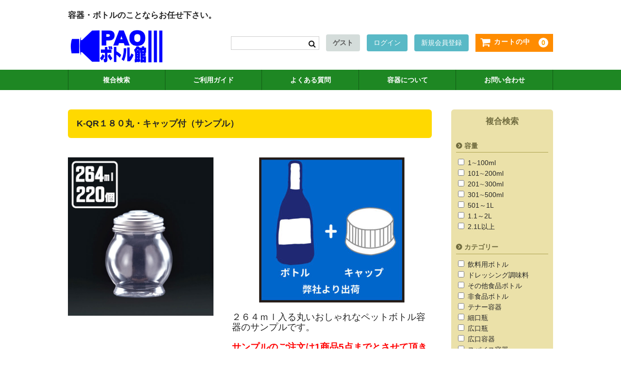

--- FILE ---
content_type: text/html; charset=UTF-8
request_url: https://paonet.jp/item/itemgenre/capacity/capa03/post-3393/
body_size: 18663
content:
<!DOCTYPE html>
<html lang="ja">

<head>
	<!-- Google Tag Manager -->
<script>(function(w,d,s,l,i){w[l]=w[l]||[];w[l].push({'gtm.start':
new Date().getTime(),event:'gtm.js'});var f=d.getElementsByTagName(s)[0],
j=d.createElement(s),dl=l!='dataLayer'?'&l='+l:'';j.async=true;j.src=
'https://www.googletagmanager.com/gtm.js?id='+i+dl;f.parentNode.insertBefore(j,f);
})(window,document,'script','dataLayer','GTM-NCFD4M23');</script>
<!-- End Google Tag Manager -->
	<meta charset="UTF-8" />
	<meta name="viewport" content="width=device-width, user-scalable=no">
	<meta name="format-detection" content="telephone=no"/>

	<script async src='https://www.googletagmanager.com/gtag/js?id=G-TK5KF9JLLJ'></script>
<script>
  window.dataLayer = window.dataLayer || [];
  function gtag(){dataLayer.push(arguments);}
  gtag('js', new Date());
  gtag('config', 'G-TK5KF9JLLJ');
</script>
<meta name='robots' content='index, follow, max-image-preview:large, max-snippet:-1, max-video-preview:-1' />

	<!-- This site is optimized with the Yoast SEO plugin v25.9 - https://yoast.com/wordpress/plugins/seo/ -->
	<title>K-QR１８０丸・キャップ付（サンプル） - PAOボトル館</title>
	<meta name="description" content="K-QR１８０丸・キャップ付（サンプル） - ２６４ｍｌ入る丸いおしゃれなペットボトル容器のサンプルです。 サンプルのご注文は1商品5点までとさせて頂きます。 - PAOボトル館" />
	<link rel="canonical" href="https://paonet.jp/item/itemgenre/capacity/capa03/post-3393/" />
	<meta property="og:locale" content="ja_JP" />
	<meta property="og:type" content="article" />
	<meta property="og:title" content="K-QR１８０丸・キャップ付（サンプル） - PAOボトル館" />
	<meta property="og:description" content="K-QR１８０丸・キャップ付（サンプル） - ２６４ｍｌ入る丸いおしゃれなペットボトル容器のサンプルです。 サンプルのご注文は1商品5点までとさせて頂きます。 - PAOボトル館" />
	<meta property="og:url" content="https://paonet.jp/item/itemgenre/capacity/capa03/post-3393/" />
	<meta property="og:site_name" content="PAOボトル館" />
	<meta property="article:publisher" content="https://www.facebook.com/paoworld21" />
	<meta property="article:published_time" content="2022-02-03T07:51:38+00:00" />
	<meta property="article:modified_time" content="2022-06-01T05:58:30+00:00" />
	<meta property="og:image" content="http://paonet.jp/wp_paonet/wp-content/uploads/2022/02/honey-300x300.jpg" />
	<meta name="author" content="パオワールド" />
	<meta name="twitter:card" content="summary_large_image" />
	<meta name="twitter:creator" content="@paoworld21" />
	<meta name="twitter:site" content="@paoworld21" />
	<meta name="twitter:label1" content="執筆者" />
	<meta name="twitter:data1" content="パオワールド" />
	<script type="application/ld+json" class="yoast-schema-graph">{"@context":"https://schema.org","@graph":[{"@type":"Article","@id":"https://paonet.jp/item/itemgenre/capacity/capa03/post-3393/#article","isPartOf":{"@id":"https://paonet.jp/item/itemgenre/capacity/capa03/post-3393/"},"author":{"name":"パオワールド","@id":"https://paonet.jp/#/schema/person/044bc845f5101473ae79078786d07b34"},"headline":"K-QR１８０丸・キャップ付（サンプル）","datePublished":"2022-02-03T07:51:38+00:00","dateModified":"2022-06-01T05:58:30+00:00","mainEntityOfPage":{"@id":"https://paonet.jp/item/itemgenre/capacity/capa03/post-3393/"},"wordCount":177,"publisher":{"@id":"https://paonet.jp/#organization"},"image":{"@id":"https://paonet.jp/item/itemgenre/capacity/capa03/post-3393/#primaryimage"},"thumbnailUrl":"http://paonet.jp/wp_paonet/wp-content/uploads/2022/02/honey-300x300.jpg","articleSection":["201∼300ml","￥101～200","サンプル"],"inLanguage":"ja"},{"@type":"WebPage","@id":"https://paonet.jp/item/itemgenre/capacity/capa03/post-3393/","url":"https://paonet.jp/item/itemgenre/capacity/capa03/post-3393/","name":"K-QR１８０丸・キャップ付（サンプル） - PAOボトル館","isPartOf":{"@id":"https://paonet.jp/#website"},"primaryImageOfPage":{"@id":"https://paonet.jp/item/itemgenre/capacity/capa03/post-3393/#primaryimage"},"image":{"@id":"https://paonet.jp/item/itemgenre/capacity/capa03/post-3393/#primaryimage"},"thumbnailUrl":"http://paonet.jp/wp_paonet/wp-content/uploads/2022/02/honey-300x300.jpg","datePublished":"2022-02-03T07:51:38+00:00","dateModified":"2022-06-01T05:58:30+00:00","description":"K-QR１８０丸・キャップ付（サンプル） - ２６４ｍｌ入る丸いおしゃれなペットボトル容器のサンプルです。 サンプルのご注文は1商品5点までとさせて頂きます。 - PAOボトル館","breadcrumb":{"@id":"https://paonet.jp/item/itemgenre/capacity/capa03/post-3393/#breadcrumb"},"inLanguage":"ja","potentialAction":[{"@type":"ReadAction","target":["https://paonet.jp/item/itemgenre/capacity/capa03/post-3393/"]}]},{"@type":"ImageObject","inLanguage":"ja","@id":"https://paonet.jp/item/itemgenre/capacity/capa03/post-3393/#primaryimage","url":"https://paonet.jp/wp_paonet/wp-content/uploads/2022/02/honey.jpg","contentUrl":"https://paonet.jp/wp_paonet/wp-content/uploads/2022/02/honey.jpg","width":644,"height":644},{"@type":"BreadcrumbList","@id":"https://paonet.jp/item/itemgenre/capacity/capa03/post-3393/#breadcrumb","itemListElement":[{"@type":"ListItem","position":1,"name":"ホーム","item":"https://paonet.jp/"},{"@type":"ListItem","position":2,"name":"K-QR１８０丸・キャップ付（サンプル）"}]},{"@type":"WebSite","@id":"https://paonet.jp/#website","url":"https://paonet.jp/","name":"PAOボトル館","description":"容器・ボトルのことならお任せ下さい。","publisher":{"@id":"https://paonet.jp/#organization"},"potentialAction":[{"@type":"SearchAction","target":{"@type":"EntryPoint","urlTemplate":"https://paonet.jp/?s={search_term_string}"},"query-input":{"@type":"PropertyValueSpecification","valueRequired":true,"valueName":"search_term_string"}}],"inLanguage":"ja"},{"@type":"Organization","@id":"https://paonet.jp/#organization","name":"PAOボトル館","url":"https://paonet.jp/","logo":{"@type":"ImageObject","inLanguage":"ja","@id":"https://paonet.jp/#/schema/logo/image/","url":"http://paonet.jp/wp_paonet/wp-content/uploads/2022/01/img-logo.png","contentUrl":"http://paonet.jp/wp_paonet/wp-content/uploads/2022/01/img-logo.png","width":600,"height":200,"caption":"PAOボトル館"},"image":{"@id":"https://paonet.jp/#/schema/logo/image/"},"sameAs":["https://www.facebook.com/paoworld21","https://x.com/paoworld21","https://www.instagram.com/paoworld_miyazaki/?hl=ja"]},{"@type":"Person","@id":"https://paonet.jp/#/schema/person/044bc845f5101473ae79078786d07b34","name":"パオワールド"}]}</script>
	<!-- / Yoast SEO plugin. -->


<link rel="alternate" title="oEmbed (JSON)" type="application/json+oembed" href="https://paonet.jp/wp-json/oembed/1.0/embed?url=https%3A%2F%2Fpaonet.jp%2Fitem%2Fitemgenre%2Fcapacity%2Fcapa03%2Fpost-3393%2F" />
<link rel="alternate" title="oEmbed (XML)" type="text/xml+oembed" href="https://paonet.jp/wp-json/oembed/1.0/embed?url=https%3A%2F%2Fpaonet.jp%2Fitem%2Fitemgenre%2Fcapacity%2Fcapa03%2Fpost-3393%2F&#038;format=xml" />
<style id='wp-img-auto-sizes-contain-inline-css' type='text/css'>
img:is([sizes=auto i],[sizes^="auto," i]){contain-intrinsic-size:3000px 1500px}
/*# sourceURL=wp-img-auto-sizes-contain-inline-css */
</style>
<link rel='stylesheet' id='wpcfs-form-css' href='https://paonet.jp/wp_paonet/wp-content/plugins/wp-custom-fields-search/templates/form.css?ver=6.9' type='text/css' media='all' />
<style id='wp-emoji-styles-inline-css' type='text/css'>

	img.wp-smiley, img.emoji {
		display: inline !important;
		border: none !important;
		box-shadow: none !important;
		height: 1em !important;
		width: 1em !important;
		margin: 0 0.07em !important;
		vertical-align: -0.1em !important;
		background: none !important;
		padding: 0 !important;
	}
/*# sourceURL=wp-emoji-styles-inline-css */
</style>
<link rel='stylesheet' id='wp-block-library-css' href='https://paonet.jp/wp_paonet/wp-includes/css/dist/block-library/style.min.css?ver=6.9' type='text/css' media='all' />
<style id='classic-theme-styles-inline-css' type='text/css'>
/*! This file is auto-generated */
.wp-block-button__link{color:#fff;background-color:#32373c;border-radius:9999px;box-shadow:none;text-decoration:none;padding:calc(.667em + 2px) calc(1.333em + 2px);font-size:1.125em}.wp-block-file__button{background:#32373c;color:#fff;text-decoration:none}
/*# sourceURL=/wp-includes/css/classic-themes.min.css */
</style>
<link rel='stylesheet' id='wcex-favorite-style-css' href='https://paonet.jp/wp_paonet/wp-content/themes/welcart_basic/assets/css/favorite.css?ver=1.0.4.2404011' type='text/css' media='all' />
<link rel='stylesheet' id='parent-style-css' href='https://paonet.jp/wp_paonet/wp-content/themes/welcart_basic/style.css?ver=6.9' type='text/css' media='all' />
<link rel='stylesheet' id='usces_default_css-css' href='https://paonet.jp/wp_paonet/wp-content/plugins/usc-e-shop/css/usces_default.css?ver=2.11.26.2512161' type='text/css' media='all' />
<link rel='stylesheet' id='parent-cart-css' href='https://paonet.jp/wp_paonet/wp-content/themes/welcart_basic/usces_cart.css?ver=6.9' type='text/css' media='all' />
<link rel='stylesheet' id='wc-basic-style-css' href='https://paonet.jp/wp_paonet/wp-content/themes/welcart_basic-child/style.css?ver=1.7.7' type='text/css' media='all' />
<link rel='stylesheet' id='font-awesome-css' href='https://paonet.jp/wp_paonet/wp-content/themes/welcart_basic/font-awesome/font-awesome.min.css?ver=1.0' type='text/css' media='all' />
<link rel='stylesheet' id='luminous-basic-css-css' href='https://paonet.jp/wp_paonet/wp-content/themes/welcart_basic/css/luminous-basic.css?ver=1.0' type='text/css' media='all' />
<link rel='stylesheet' id='dashicons-css' href='https://paonet.jp/wp_paonet/wp-includes/css/dashicons.min.css?ver=6.9' type='text/css' media='all' />
<link rel='stylesheet' id='theme_cart_css-css' href='https://paonet.jp/wp_paonet/wp-content/themes/welcart_basic-child/usces_cart.css?ver=2.11.26.2512161' type='text/css' media='all' />
<script type="text/javascript" src="https://paonet.jp/wp_paonet/wp-includes/js/jquery/jquery.min.js?ver=3.7.1" id="jquery-core-js"></script>
<script type="text/javascript" src="https://paonet.jp/wp_paonet/wp-includes/js/jquery/jquery-migrate.min.js?ver=3.4.1" id="jquery-migrate-js"></script>
<script type="text/javascript" src="https://paonet.jp/wp_paonet/wp-content/themes/welcart_basic/js/front-customized.js?ver=1.0" id="wc-basic-js-js"></script>
<link rel="https://api.w.org/" href="https://paonet.jp/wp-json/" /><link rel="alternate" title="JSON" type="application/json" href="https://paonet.jp/wp-json/wp/v2/posts/3393" /><link rel="EditURI" type="application/rsd+xml" title="RSD" href="https://paonet.jp/wp_paonet/xmlrpc.php?rsd" />
<meta name="generator" content="WordPress 6.9" />
<link rel='shortlink' href='https://paonet.jp/?p=3393' />

<meta property="og:title" content="K-QR１８０丸・キャップ付（サンプル）">
<meta property="og:type" content="product">
<meta property="og:description" content="K-QR１８０丸・キャップ付（サンプル）">
<meta property="og:url" content="https://paonet.jp/item/itemgenre/capacity/capa03/post-3393/">
<meta property="og:image" content="https://paonet.jp/wp_paonet/wp-content/uploads/2022/02/s-kqr180-150x150.jpg">
<meta property="og:site_name" content="PAOボトル館">		<style type="text/css" id="wp-custom-css">
			.px {
  font-size: 20px
}
.em {
  font-size: 1.5em
}
.category-news img {
	margin: 0 0 15px 0;
	}

.category-news{
	font-size:1.3em;
}
.category-news h2{
  margin-top: 2em;
	font-size:1.2em;
	border-bottom: 3px dotted #FBB161;
}
.category-news h3{
  margin-top: 2em;
  border-left: 5px solid #FBB161;
	font-size:1.1em;
}
@media screen and (min-width: 38.75em) { #content .category-news .entry-title {
        margin-bottom: 2.222224em;
        font-size: 1.3em;

    }
}		</style>
		<!-- Google tag (gtag.js) -->
<script async src="https://www.googletagmanager.com/gtag/js?id=G-JDHMG48RD8"></script>
<script>
  window.dataLayer = window.dataLayer || [];
  function gtag(){dataLayer.push(arguments);}
  gtag('js', new Date());

  gtag('config', 'G-JDHMG48RD8');
</script>
	</head>

<body class="wp-singular post-template-default single single-post postid-3393 single-format-standard wp-theme-welcart_basic wp-child-theme-welcart_basic-child metaslider-plugin">
	
			<!-- WCEX_Google_Analytics_4 plugins -->
		<script>
			window.dataLayer = window.dataLayer || [];
			dataLayer.push({"event":"view_item","page":"\/wc_view_item","ecommerce":{"currency":"JPY","items":[{"item_id":"s-kqr180","item_name":"K-QR\uff11\uff18\uff10\u4e38\u30fb\u30ad\u30e3\u30c3\u30d7\u4ed8\uff08\u30b5\u30f3\u30d7\u30eb\uff09 s-kqr180  \u30b5\u30f3\u30d7\u30eb\u8cfc\u5165","currency":"JPY","discount":0,"item_category":"201\u223c300ml","item_variant":"\u30b5\u30f3\u30d7\u30eb\u8cfc\u5165","price":118}],"value":118}})
		</script>
			
	<header id="masthead" class="site-header" role="banner">
		
		<div class="inner cf">

			<p class="site-description">容器・ボトルのことならお任せ下さい。</p>
						<div class="site-title"><a href="https://paonet.jp/" title="PAOボトル館" rel="home"><img src="https://paonet.jp/wp_paonet/wp-content/themes/welcart_basic-child/images/common/img-logo.png"></a></div>

						
			<div class="snav cf">

				<div class="search-box">
					<i class="fa fa-search"></i>
					<form role="search" method="get" action="https://paonet.jp/" >
		<div class="s-box">
			<input type="text" value="" name="s" id="head-s-text" class="search-text" />
			<input type="submit" id="head-s-submit" class="searchsubmit" value="&#xf002;" />
		</div>
	</form>				
				</div>

								<div class="membership">
					<i class="fa fa-user"></i>
					<ul class="cf">
																			<li>ゲスト</li>
							<li><a href="https://paonet.jp/usces-member/?usces_page=login" class="usces_login_a">ログイン</a></li>
							<li><a href="https://paonet.jp/usces-member/?usces_page=newmember">新規会員登録</a></li>
																	</ul>
				</div>
				
				<div class="incart-btn">
					<a href="https://paonet.jp/usces-cart/"><i class="fa fa-shopping-cart"><span>カートの中</span></i><span class="total-quant">0</span></a>
				</div>
			</div><!-- .snav -->

						
		</div><!-- .inner -->

				
		<nav id="site-navigation" class="main-navigation" role="navigation">
			<label for="panel"><span></span></label>
			<input type="checkbox" id="panel" class="on-off" />
			<div class="nav-menu-open"><ul id="menu-%e3%82%b0%e3%83%ad%e3%83%bc%e3%83%90%e3%83%ab%e3%83%a1%e3%83%8b%e3%83%a5%e3%83%bc" class="header-nav-container cf"><li id="menu-item-786" class="menu-item menu-item-type-post_type menu-item-object-page menu-item-786"><a href="https://paonet.jp/compound-search/">複合検索</a></li>
<li id="menu-item-787" class="menu-item menu-item-type-post_type menu-item-object-page menu-item-787"><a href="https://paonet.jp/guide/">ご利用ガイド</a></li>
<li id="menu-item-788" class="menu-item menu-item-type-post_type menu-item-object-page menu-item-788"><a href="https://paonet.jp/faq/">よくある質問</a></li>
<li id="menu-item-1635" class="menu-item menu-item-type-post_type menu-item-object-page menu-item-1635"><a href="https://paonet.jp/bottle/">容器について</a></li>
<li id="menu-item-790" class="menu-item menu-item-type-post_type menu-item-object-page menu-item-790"><a href="https://paonet.jp/inquiry/">お問い合わせ</a></li>
</ul></div>		</nav><!-- #site-navigation -->
		
		
	</header><!-- #masthead -->

		
		
	<div id="main" class="wrapper two-column right-set">
<div id="primary" class="site-content">
	<div id="content" role="main">

	
		<article class="post-3393 post type-post status-publish format-standard category-capa03 category-price03 category-cate16" id="post-3393">

			<header class="item-header">
				<h1 class="item_page_title">K-QR１８０丸・キャップ付（サンプル）</h1>
			</header><!-- .item-header -->

			<div class="storycontent">

				
				<div id="itempage">

					<div id="img-box">
						<div class="itemimg">
							<a href="https://paonet.jp/wp_paonet/wp-content/uploads/2022/02/s-kqr180.jpg" >
								<img width="307" height="335" src="https://paonet.jp/wp_paonet/wp-content/uploads/2022/02/s-kqr180.jpg" class="attachment-335x335 size-335x335" alt="s-kqr180" decoding="async" fetchpriority="high" srcset="https://paonet.jp/wp_paonet/wp-content/uploads/2022/02/s-kqr180.jpg 650w, https://paonet.jp/wp_paonet/wp-content/uploads/2022/02/s-kqr180-275x300.jpg 275w" sizes="(max-width: 307px) 100vw, 307px" />							</a>
													</div>
											</div><!-- #img-box -->


					<div class="detail-box">
						<h2 class="item-name">K-QR１８０丸・キャップ付（サンプル）</h2>
						<div class="itemcode">(s-kqr180)</div>
												<div class="item-description">
							<p><span style="font-size: 14pt;"><img decoding="async" class="aligncenter size-medium wp-image-3305" src="http://paonet.jp/wp_paonet/wp-content/uploads/2022/02/honey-300x300.jpg" alt="" width="300" height="300" srcset="https://paonet.jp/wp_paonet/wp-content/uploads/2022/02/honey-300x300.jpg 300w, https://paonet.jp/wp_paonet/wp-content/uploads/2022/02/honey-150x150.jpg 150w, https://paonet.jp/wp_paonet/wp-content/uploads/2022/02/honey.jpg 644w" sizes="(max-width: 300px) 100vw, 300px" /></span></p>
<p><span style="font-size: 14pt;">２６４ｍｌ入る丸いおしゃれなペットボトル容器のサンプルです。</span></p>
<p><span style="font-size: 14pt;"><strong><span style="color: #ff0000;">サンプルのご注文は1商品5点までとさせて頂きます。</span></strong></span></p>
<p><span style="font-size: 14pt;">雑貨や小物、個包装のおかしにぴったり！ペットボトル製なので割れにくく丈夫です。</span></p>
<p><span style="font-size: 14pt;">※液体は入れないで下さい。キャップ部分から漏れます。</span></p>
<p><span style="font-size: 14pt;">サイズ：７５Ф×H８９ｍｍ</span><br />
<span style="font-size: 14pt;">容量：２６４ｍｌ</span><br />
<span style="font-size: 14pt;">ケース入数：２２０個</span><br />
<span style="font-size: 14pt;">材質：本体（PET）　フタ（鉄）</span></p>
<div id="block-10" class="widget-wrapper widget_block"><p><div class="extra-item">
	<ul>
	<li><figure class="size-full"><a href="https://paonet.jp/bottle"><img decoding="async" loading="lazy" width="60" height="60" src="https://paonet.jp/wp_paonet/wp-content/themes/welcart_basic-child/images/item/bnr_bottle.png" alt=""><span>容器について</span></a></figure></li>
	<li><figure class="size-full"><a href="https://paonet.jp/bulk"><img decoding="async" loading="lazy" width="60" height="60" src="https://paonet.jp/wp_paonet/wp-content/themes/welcart_basic-child/images/item/bnr_oem.png" alt=""><span>OEM</span></a></figure></li>
	<li><figure class="size-full"><a href="https://paonet.jp/bulk"><img decoding="async" loading="lazy" width="60" height="60" src="https://paonet.jp/wp_paonet/wp-content/themes/welcart_basic-child/images/item/bnr_bulk.png" alt=""><span>大口注文</span></a></figure></li>
	</ul>
	</div></p>
</div>						</div>

											</div><!-- .detail-box -->


					<div class="item-info">
						
						<form action="https://paonet.jp/usces-cart/" method="post">

															<div class="skuform">
									
									
									
									
									<div class="field">
										<div class="zaikostatus">在庫状態 : 在庫有り</div>

										
										<div class="field_price">
																						¥118<em class="tax">（税込）</em>										</div>
																			</div>

																			<div class="c-box">
											<span class="quantity">数量<input name="quant[3393][%E3%82%B5%E3%83%B3%E3%83%97%E3%83%AB%E8%B3%BC%E5%85%A5]" type="text" id="quant[3393][%E3%82%B5%E3%83%B3%E3%83%97%E3%83%AB%E8%B3%BC%E5%85%A5]" class="skuquantity" value="1" onKeyDown="if (event.keyCode == 13) {return false;}" /></span><span class="unit"></span>
											<span class="cart-button"><input name="zaikonum[3393][%E3%82%B5%E3%83%B3%E3%83%97%E3%83%AB%E8%B3%BC%E5%85%A5]" type="hidden" id="zaikonum[3393][%E3%82%B5%E3%83%B3%E3%83%97%E3%83%AB%E8%B3%BC%E5%85%A5]" value="" />
<input name="zaiko[3393][%E3%82%B5%E3%83%B3%E3%83%97%E3%83%AB%E8%B3%BC%E5%85%A5]" type="hidden" id="zaiko[3393][%E3%82%B5%E3%83%B3%E3%83%97%E3%83%AB%E8%B3%BC%E5%85%A5]" value="0" />
<input name="gptekiyo[3393][%E3%82%B5%E3%83%B3%E3%83%97%E3%83%AB%E8%B3%BC%E5%85%A5]" type="hidden" id="gptekiyo[3393][%E3%82%B5%E3%83%B3%E3%83%97%E3%83%AB%E8%B3%BC%E5%85%A5]" value="0" />
<input name="skuPrice[3393][%E3%82%B5%E3%83%B3%E3%83%97%E3%83%AB%E8%B3%BC%E5%85%A5]" type="hidden" id="skuPrice[3393][%E3%82%B5%E3%83%B3%E3%83%97%E3%83%AB%E8%B3%BC%E5%85%A5]" value="118" />
<input name="inCart[3393][%E3%82%B5%E3%83%B3%E3%83%97%E3%83%AB%E8%B3%BC%E5%85%A5]" type="submit" id="inCart[3393][%E3%82%B5%E3%83%B3%E3%83%97%E3%83%AB%E8%B3%BC%E5%85%A5]" class="skubutton" value="&#xf07a;&nbsp;&nbsp;カートへ入れる" onclick="return uscesCart.intoCart( '3393','%E3%82%B5%E3%83%B3%E3%83%97%E3%83%AB%E8%B3%BC%E5%85%A5' )" /><input name="usces_referer" type="hidden" value="/item/itemgenre/capacity/capa03/post-3393/" />
</span>
										</div>
																		<div class="error_message"></div>
								</div><!-- .skuform -->
							
													</form>
						<div class="favorite-button"><input type="button" class="add-favorite not-login" id="add-favorite-3393" data-post_id="3393" value="お気に入りに追加"></div>					</div><!-- .item-info -->


					

				</div><!-- #itemspage -->
			</div><!-- .storycontent -->
		</article>

	
	</div><!-- #content -->
</div><!-- #primary -->


<aside id="secondary" class="widget-area" role="complementary">

	<section id="block-14" class="widget widget_block">
<h2 class="wp-block-heading" id="複合検索">複合検索</h2>
</section><section id="block-15" class="widget widget_block"><p><div class='wpcfs-search-preset wpcfs-search-preset-1'>
<div class='wpcfs-preset'><form method='get' action='https://paonet.jp' class='wpcfs-search-form' id='preset-1/1'>
	<div class='wpcfs-input-wrapper wpcfs-input-input f1  checkboxes'>
            <label for="preset-1/1/f1" class='wpcfs-label'>
                容量            </label>
            <div class='wpcfs-input'>
    	    	
<ul class='wpcfs-checkboxes'>
<li><input type='checkbox' name="f1[]" value="1∼100ml"  id="f1-1"/><label for="f1-1">
		1∼100ml	</label></li>
<li><input type='checkbox' name="f1[]" value="101∼200ml"  id="f1-2"/><label for="f1-2">
		101∼200ml	</label></li>
<li><input type='checkbox' name="f1[]" value="201∼300ml"  id="f1-3"/><label for="f1-3">
		201∼300ml	</label></li>
<li><input type='checkbox' name="f1[]" value="301∼500ml"  id="f1-4"/><label for="f1-4">
		301∼500ml	</label></li>
<li><input type='checkbox' name="f1[]" value="501～1L"  id="f1-5"/><label for="f1-5">
		501～1L	</label></li>
<li><input type='checkbox' name="f1[]" value="1.1～2L"  id="f1-6"/><label for="f1-6">
		1.1～2L	</label></li>
<li><input type='checkbox' name="f1[]" value="2.1L以上"  id="f1-7"/><label for="f1-7">
		2.1L以上	</label></li>
</ul>
            </div>
        </div>
		<div class='wpcfs-input-wrapper wpcfs-input-input f2  checkboxes'>
            <label for="preset-1/1/f2" class='wpcfs-label'>
                カテゴリー            </label>
            <div class='wpcfs-input'>
    	    	
<ul class='wpcfs-checkboxes'>
<li><input type='checkbox' name="f2[]" value="飲料用ボトル"  id="f2-1"/><label for="f2-1">
		飲料用ボトル	</label></li>
<li><input type='checkbox' name="f2[]" value="ドレッシング調味料"  id="f2-2"/><label for="f2-2">
		ドレッシング調味料	</label></li>
<li><input type='checkbox' name="f2[]" value="その他食品ボトル"  id="f2-3"/><label for="f2-3">
		その他食品ボトル	</label></li>
<li><input type='checkbox' name="f2[]" value="非食品ボトル"  id="f2-4"/><label for="f2-4">
		非食品ボトル	</label></li>
<li><input type='checkbox' name="f2[]" value="テナー容器"  id="f2-5"/><label for="f2-5">
		テナー容器	</label></li>
<li><input type='checkbox' name="f2[]" value="細口瓶"  id="f2-6"/><label for="f2-6">
		細口瓶	</label></li>
<li><input type='checkbox' name="f2[]" value="広口瓶"  id="f2-7"/><label for="f2-7">
		広口瓶	</label></li>
<li><input type='checkbox' name="f2[]" value="広口容器"  id="f2-8"/><label for="f2-8">
		広口容器	</label></li>
<li><input type='checkbox' name="f2[]" value="スパイス容器"  id="f2-9"/><label for="f2-9">
		スパイス容器	</label></li>
<li><input type='checkbox' name="f2[]" value="パウチ・チューブ容器"  id="f2-10"/><label for="f2-10">
		パウチ・チューブ容器	</label></li>
<li><input type='checkbox' name="f2[]" value="タレビン"  id="f2-11"/><label for="f2-11">
		タレビン	</label></li>
<li><input type='checkbox' name="f2[]" value="缶"  id="f2-12"/><label for="f2-12">
		缶	</label></li>
<li><input type='checkbox' name="f2[]" value="サンプル"  id="f2-13"/><label for="f2-13">
		サンプル	</label></li>
<li><input type='checkbox' name="f2[]" value="キャップ付属品"  id="f2-14"/><label for="f2-14">
		キャップ付属品	</label></li>
<li><input type='checkbox' name="f2[]" value="周辺機器"  id="f2-15"/><label for="f2-15">
		周辺機器	</label></li>
<li><input type='checkbox' name="f2[]" value="キャップシール"  id="f2-16"/><label for="f2-16">
		キャップシール	</label></li>
<li><input type='checkbox' name="f2[]" value="箱"  id="f2-17"/><label for="f2-17">
		箱	</label></li>
</ul>
            </div>
        </div>
		<div class='wpcfs-input-wrapper wpcfs-input-input f3  checkboxes'>
            <label for="preset-1/1/f3" class='wpcfs-label'>
                単価            </label>
            <div class='wpcfs-input'>
    	    	
<ul class='wpcfs-checkboxes'>
<li><input type='checkbox' name="f3[]" value="￥1～50"  id="f3-1"/><label for="f3-1">
		￥1～50	</label></li>
<li><input type='checkbox' name="f3[]" value="￥50～100"  id="f3-2"/><label for="f3-2">
		￥50～100	</label></li>
<li><input type='checkbox' name="f3[]" value="￥101～200"  id="f3-3"/><label for="f3-3">
		￥101～200	</label></li>
<li><input type='checkbox' name="f3[]" value="￥201～"  id="f3-4"/><label for="f3-4">
		￥201～	</label></li>
</ul>
            </div>
        </div>
	
<div class='wpcfs-input-wrapper wpcfs-input-submit'>
    <input type='submit' value='検索'>
</div>

<input type='hidden' name='wpcfs' value='preset-1'/></form>
</div></div>
</p>
</section></aside><!-- #secondary -->

	</div><!-- #main -->
	
	
		
		<div id="toTop" class="wrap fixed"><a href="#masthead"><i class="fa fa-chevron-circle-up"></i></a></div>
	
		
	<footer id="colophon" role="contentinfo">
    
    <!-- add widgit -->
      <div class="widget_footer01">
        <div id="block-20" class="widget widget_block">
<div class="wp-block-group"><div class="wp-block-group__inner-container is-layout-flow wp-block-group-is-layout-flow">
<h2 class="wp-block-heading" id="お問い合わせ">お問い合わせ</h2>



<div class="footer-inquery">
<ul>
<li>お電話</li>
<li><img decoding="async" src="https://paonet.jp/wp_paonet/wp-content/themes/welcart_basic-child/images/footer/ico-tel.png" alt=""><a href="tel:0985725222">0985-72-5222</a></li>
<li>9：00～18：00（土日祝日を除く）</li>
</ul>
<ul>
<li>FAXでのご注文</li>
<li><img decoding="async" src="https://paonet.jp/wp_paonet/wp-content/themes/welcart_basic-child/images/footer/ico-fax.png" alt="">0985-86-8280</li>
</ul>
</div>



<p class="has-text-align-left"><meta charset="utf-8">クレジットカード決済ご希望のお客様は<meta charset="utf-8">TEL・FAXでのご注文はお受けできません。</p>



<div class="wp-block-buttons is-horizontal is-content-justification-center is-layout-flex wp-container-core-buttons-is-layout-499968f5 wp-block-buttons-is-layout-flex">
<div class="wp-block-button"><a class="wp-block-button__link wp-element-button" href="https://paonet.jp/inquiry">フォームでのお問い合わせ</a></div>
</div>
</div></div>
</div><div id="block-23" class="widget widget_block">
<div class="wp-block-group"><div class="wp-block-group__inner-container is-layout-flow wp-block-group-is-layout-flow">
<h2 class="wp-block-heading" id="送料について詳しくはこちらから">送料一覧<span><a href="https://paonet.jp/postage" data-type="URL">詳しくはこちらから</a></span></h2>



<div class="wp-block-columns is-layout-flex wp-container-core-columns-is-layout-9d6595d7 wp-block-columns-is-layout-flex">
<div class="wp-block-column is-layout-flow wp-block-column-is-layout-flow" style="flex-basis:66.66%">
<figure class="wp-block-image size-large"><img decoding="async" width="1024" height="330" src="https://paonet.jp/wp_paonet/wp-content/uploads/2022/03/shipping2-1024x330.jpg" alt="" class="wp-image-4985" srcset="https://paonet.jp/wp_paonet/wp-content/uploads/2022/03/shipping2-1024x330.jpg 1024w, https://paonet.jp/wp_paonet/wp-content/uploads/2022/03/shipping2-300x97.jpg 300w, https://paonet.jp/wp_paonet/wp-content/uploads/2022/03/shipping2-768x248.jpg 768w, https://paonet.jp/wp_paonet/wp-content/uploads/2022/03/shipping2.jpg 1048w" sizes="(max-width: 1024px) 100vw, 1024px" /></figure>
</div>



<div class="wp-block-column is-layout-flow wp-block-column-is-layout-flow" style="flex-basis:33.33%">
<p>①サンプルは、1商品あたり5点までです。<br>　注文数に関わらず左記送料となります。</p>



<p>②～④のケース単位の御注文は、1ケースあたりの送料となります。</p>



<p>中継エリアの場合は、別途送料が発生致しますので、こちらから再度送料をご連絡させて頂きます。</p>
</div>
</div>
</div></div>
</div><div id="block-24" class="widget widget_block">
<div class="wp-block-group"><div class="wp-block-group__inner-container is-layout-flow wp-block-group-is-layout-flow">
<div class="wp-block-columns is-layout-flex wp-container-core-columns-is-layout-9d6595d7 wp-block-columns-is-layout-flex">
<div class="wp-block-column is-layout-flow wp-block-column-is-layout-flow"><div class="widget widget_welcart_calendar"><h2 class="widgettitle">営業日カレンダー</h2>
		<ul class="ucart_calendar_body ucart_widget_body"><li>
		<div class="this-month">
<table cellspacing="0" class="usces_calendar">
<caption>今月(2026年1月)</caption>
<thead>
	<tr>
		<th>日</th>
		<th>月</th>
		<th>火</th>
		<th>水</th>
		<th>木</th>
		<th>金</th>
		<th>土</th>
	</tr>
</thead>
<tbody>
	<tr>
			<td>&nbsp;</td>
					<td>&nbsp;</td>
					<td>&nbsp;</td>
					<td>&nbsp;</td>
					<td  class="businessday">1</td>
					<td  class="businessday">2</td>
					<td  class="businessday">3</td>
				</tr>
	<tr>
			<td  class="businessday">4</td>
					<td >5</td>
					<td >6</td>
					<td >7</td>
					<td >8</td>
					<td >9</td>
					<td  class="businessday">10</td>
				</tr>
	<tr>
			<td  class="businessday">11</td>
					<td  class="businessday">12</td>
					<td >13</td>
					<td >14</td>
					<td >15</td>
					<td >16</td>
					<td  class="businessday">17</td>
				</tr>
	<tr>
			<td  class="businessday">18</td>
					<td >19</td>
					<td >20</td>
					<td  class="businesstoday">21</td>
					<td >22</td>
					<td >23</td>
					<td  class="businessday">24</td>
				</tr>
	<tr>
			<td  class="businessday">25</td>
					<td >26</td>
					<td >27</td>
					<td >28</td>
					<td >29</td>
					<td  class="businessday">30</td>
					<td  class="businessday">31</td>
				</tr>
</tbody>
</table>
</div>
<div class="next-month">
<table cellspacing="0" class="usces_calendar">
<caption>翌月(2026年2月)</caption>
<thead>
	<tr>
		<th>日</th>
		<th>月</th>
		<th>火</th>
		<th>水</th>
		<th>木</th>
		<th>金</th>
		<th>土</th>
	</tr>
</thead>
<tbody>
	<tr>
			<td  class="businessday">1</td>
					<td >2</td>
					<td >3</td>
					<td >4</td>
					<td >5</td>
					<td >6</td>
					<td  class="businessday">7</td>
				</tr>
	<tr>
			<td  class="businessday">8</td>
					<td >9</td>
					<td >10</td>
					<td  class="businessday">11</td>
					<td >12</td>
					<td >13</td>
					<td  class="businessday">14</td>
				</tr>
	<tr>
			<td  class="businessday">15</td>
					<td >16</td>
					<td >17</td>
					<td >18</td>
					<td >19</td>
					<td >20</td>
					<td  class="businessday">21</td>
				</tr>
	<tr>
			<td  class="businessday">22</td>
					<td  class="businessday">23</td>
					<td >24</td>
					<td >25</td>
					<td >26</td>
					<td >27</td>
					<td  class="businessday">28</td>
				</tr>
</tbody>
</table>
</div>
(<span class="business_days_exp_box businessday">&nbsp;&nbsp;&nbsp;&nbsp;</span>&nbsp;&nbsp;発送業務休日)
		</li></ul>

		</div></div>



<div class="wp-block-column is-layout-flow wp-block-column-is-layout-flow">
<h2 class="wp-block-heading" id="出荷について詳しくはこちらから">出荷について<span><a href="https://paonet.jp/shipping" data-type="URL">詳しくはこちらから</a></span><meta charset="utf-8"></h2>



<p>ご注文を頂いてから通常1～3日営業日以内に発送いたします。<br>在庫の状況などにより出荷が遅れる場合がございます。</p>
</div>
</div>
</div></div>
</div><div id="block-22" class="widget widget_block">
<div class="wp-block-group"><div class="wp-block-group__inner-container is-layout-flow wp-block-group-is-layout-flow">
<h2 class="wp-block-heading" id="お支払い方法詳しくはこちらから">お支払い方法<span><a href="https://paonet.jp/payment">詳しくはこちらから</a></span></h2>



<div class="wp-block-columns is-layout-flex wp-container-core-columns-is-layout-9d6595d7 wp-block-columns-is-layout-flex">
<div class="wp-block-column is-layout-flow wp-block-column-is-layout-flow">
<h3 class="wp-block-heading" id="代金引換払い">代金引換払い</h3>



<p>商品をお受け取りの際に、配達業者に送料、手数料を含む商品代金を必ず現金でお支払いください。</p>



<p>※クレジットカード・デビットカードなど各種カードでお支払された場合は、後日別途手数料をご請求させて頂きますので、ご注意くださいませ。</p>



<p>離島など一部地域では代引きをご利用になれない場合がございますので、ご了承くださいませ。</p>
</div>



<div class="wp-block-column is-layout-flow wp-block-column-is-layout-flow">
<h3 class="wp-block-heading" id="クレジットカード-手数料無料">クレジットカード（手数料無料）</h3>


<div class="wp-block-image">
<figure class="aligncenter size-large"><img decoding="async" src="https://paonet.jp/wp_paonet/wp-content/themes/welcart_basic-child/images/footer/img-cards.png" alt=""/></figure>
</div>


<p>Visa,MasterCard,JCB,AMERICAN EXPRESS,Dinersがご利用頂けます。</p>
</div>
</div>



<div class="wp-block-columns is-layout-flex wp-container-core-columns-is-layout-9d6595d7 wp-block-columns-is-layout-flex">
<div class="wp-block-column is-layout-flow wp-block-column-is-layout-flow">
<h3 class="wp-block-heading" id="代引き手数料-表示価格は税込です">代引き手数料（表示価格は税込です。）</h3>



<figure class="wp-block-image size-full"><img loading="lazy" decoding="async" width="372" height="156" src="https://paonet.jp/wp_paonet/wp-content/uploads/2023/12/cash-on-delivery.jpg" alt="代引き手数料" class="wp-image-9999" srcset="https://paonet.jp/wp_paonet/wp-content/uploads/2023/12/cash-on-delivery.jpg 372w, https://paonet.jp/wp_paonet/wp-content/uploads/2023/12/cash-on-delivery-300x126.jpg 300w" sizes="auto, (max-width: 372px) 100vw, 372px" /></figure>
</div>



<div class="wp-block-column is-layout-flow wp-block-column-is-layout-flow">
<h3 class="wp-block-heading footer-payment-bank-h3" id="銀行振込">銀行振込</h3>



<figure class="wp-block-image size-full"><img loading="lazy" decoding="async" width="383" height="156" src="https://paonet.jp/wp_paonet/wp-content/uploads/2023/12/transfer-account.jpg" alt="振込口座" class="wp-image-10000" srcset="https://paonet.jp/wp_paonet/wp-content/uploads/2023/12/transfer-account.jpg 383w, https://paonet.jp/wp_paonet/wp-content/uploads/2023/12/transfer-account-300x122.jpg 300w" sizes="auto, (max-width: 383px) 100vw, 383px" /></figure>



<p>振込手数料はお客様のご負担となります。<br>口座番号入力6桁の場合は頭に０を付けてください。</p>
</div>
</div>
</div></div>
</div></div>
      <!-- /add widgit -->
	
		<nav id="site-info" class="footer-navigation">
			<div class="menu-%e3%83%95%e3%83%83%e3%82%bf%e3%83%bc%e3%83%a1%e3%83%8b%e3%83%a5%e3%83%bc-container"><ul id="menu-%e3%83%95%e3%83%83%e3%82%bf%e3%83%bc%e3%83%a1%e3%83%8b%e3%83%a5%e3%83%bc" class="footer-menu cf"><li id="menu-item-783" class="menu-item menu-item-type-post_type menu-item-object-page menu-item-783"><a href="https://paonet.jp/faq/">よくある質問</a></li>
<li id="menu-item-784" class="menu-item menu-item-type-post_type menu-item-object-page menu-item-784"><a href="https://paonet.jp/about/">会社概要</a></li>
<li id="menu-item-785" class="menu-item menu-item-type-post_type menu-item-object-page menu-item-785"><a href="https://paonet.jp/low/">特定商取引法表記</a></li>
<li id="menu-item-782" class="menu-item menu-item-type-post_type menu-item-object-page menu-item-privacy-policy menu-item-782"><a rel="privacy-policy" href="https://paonet.jp/privacy-policy/">プライバシーポリシー</a></li>
</ul></div>		</nav>	
		
		<p class="copyright">copyright パオボトル館. All rights reserved.</p>
	
	</footer><!-- #colophon -->
	
	<script type="speculationrules">
{"prefetch":[{"source":"document","where":{"and":[{"href_matches":"/*"},{"not":{"href_matches":["/wp_paonet/wp-*.php","/wp_paonet/wp-admin/*","/wp_paonet/wp-content/uploads/*","/wp_paonet/wp-content/*","/wp_paonet/wp-content/plugins/*","/wp_paonet/wp-content/themes/welcart_basic-child/*","/wp_paonet/wp-content/themes/welcart_basic/*","/*\\?(.+)"]}},{"not":{"selector_matches":"a[rel~=\"nofollow\"]"}},{"not":{"selector_matches":".no-prefetch, .no-prefetch a"}}]},"eagerness":"conservative"}]}
</script>
	<script type='text/javascript'>
		uscesL10n = {
			
			'ajaxurl': "https://paonet.jp/wp_paonet/wp-admin/admin-ajax.php",
			'loaderurl': "https://paonet.jp/wp_paonet/wp-content/plugins/usc-e-shop/images/loading.gif",
			'post_id': "3393",
			'cart_number': "5",
			'is_cart_row': false,
			'opt_esse': new Array(  ),
			'opt_means': new Array(  ),
			'mes_opts': new Array(  ),
			'key_opts': new Array(  ),
			'previous_url': "https://paonet.jp",
			'itemRestriction': "5",
			'itemOrderAcceptable': "0",
			'uscespage': "",
			'uscesid': "MDA4M2MyNmJmOWYxMjgwNTY4ODFhMWI4NGYyN2JkMGFkMzhhNmFlOTIxMjBmNTNhX2FjdGluZ18wX0E%3D",
			'wc_nonce': "e8deae0a86"
		}
	</script>
	<script type='text/javascript' src='https://paonet.jp/wp_paonet/wp-content/plugins/usc-e-shop/js/usces_cart.js'></script>
				<script type='text/javascript'>
	(function($) {
	uscesCart = {
		intoCart : function (post_id, sku) {
			var zaikonum = $("[id='zaikonum["+post_id+"]["+sku+"]']").val();
			var zaiko = $("[id='zaiko["+post_id+"]["+sku+"]']").val();
			if( ( uscesL10n.itemOrderAcceptable != '1' && zaiko != '0' && zaiko != '1' ) || ( uscesL10n.itemOrderAcceptable != '1' && parseInt(zaikonum) == 0 ) ){
				alert('只今在庫切れです。');
				return false;
			}

			var mes = '';
			if( $("[id='quant["+post_id+"]["+sku+"]']").length ){
				var quant = $("[id='quant["+post_id+"]["+sku+"]']").val();
				if( quant == '0' || quant == '' || !(uscesCart.isNum(quant))){
					mes += "数量を正しく入力してください。\n";
				}
				var checknum = '';
				var checkmode = '';
				if( parseInt(uscesL10n.itemRestriction) <= parseInt(zaikonum) && uscesL10n.itemRestriction != '' && uscesL10n.itemRestriction != '0' && zaikonum != '' ) {
					checknum = uscesL10n.itemRestriction;
					checkmode ='rest';
				} else if( uscesL10n.itemOrderAcceptable != '1' && parseInt(uscesL10n.itemRestriction) > parseInt(zaikonum) && uscesL10n.itemRestriction != '' && uscesL10n.itemRestriction != '0' && zaikonum != '' ) {
					checknum = zaikonum;
					checkmode ='zaiko';
				} else if( uscesL10n.itemOrderAcceptable != '1' && (uscesL10n.itemRestriction == '' || uscesL10n.itemRestriction == '0') && zaikonum != '' ) {
					checknum = zaikonum;
					checkmode ='zaiko';
				} else if( uscesL10n.itemRestriction != '' && uscesL10n.itemRestriction != '0' && ( zaikonum == '' || zaikonum == '0' || parseInt(uscesL10n.itemRestriction) > parseInt(zaikonum) ) ) {
					checknum = uscesL10n.itemRestriction;
					checkmode ='rest';
				}

				if( parseInt(quant) > parseInt(checknum) && checknum != '' ){
					if(checkmode == 'rest'){
						mes += 'この商品は一度に'+checknum+'までの数量制限があります。'+"\n";
					}else{
						mes += 'この商品の在庫は残り'+checknum+'です。'+"\n";
					}
				}
			}
			for(i=0; i<uscesL10n.key_opts.length; i++){
				if( uscesL10n.opt_esse[i] == '1' ){
					var skuob = $("[id='itemOption["+post_id+"]["+sku+"]["+uscesL10n.key_opts[i]+"]']");
					var itemOption = "itemOption["+post_id+"]["+sku+"]["+uscesL10n.key_opts[i]+"]";
					var opt_obj_radio = $(":radio[name*='"+itemOption+"']");
					var opt_obj_checkbox = $(":checkbox[name*='"+itemOption+"']:checked");

					if( uscesL10n.opt_means[i] == '3' ){

						if( !opt_obj_radio.is(':checked') ){
							mes += uscesL10n.mes_opts[i]+"\n";
						}

					}else if( uscesL10n.opt_means[i] == '4' ){

						if( !opt_obj_checkbox.length ){
							mes += uscesL10n.mes_opts[i]+"\n";
						}

					}else{

						if( skuob.length ){
							if( uscesL10n.opt_means[i] == 0 && skuob.val() == '#NONE#' ){
								mes += uscesL10n.mes_opts[i]+"\n";
							}else if( uscesL10n.opt_means[i] == 1 && ( skuob.val() == '' || skuob.val() == '#NONE#' ) ){
								mes += uscesL10n.mes_opts[i]+"\n";
							}else if( uscesL10n.opt_means[i] >= 2 && skuob.val() == '' ){
								mes += uscesL10n.mes_opts[i]+"\n";
							}
						}
					}
				}
			}

						
			if( mes != '' ){
				alert( mes );
				return false;
			}else{
				return true;
			}
		},

		isNum : function (num) {
			if (num.match(/[^0-9]/g)) {
				return false;
			}
			return true;
		}
	};
	})(jQuery);
	</script>
			<!-- Welcart version : v2.11.26.2512161 -->
<div id="tofavorite-content">
	<div id="tologin">
		<p class="tologin-message" id="tologin-message"></p>
		<p class="tologin-page-link"><a id="tologin-page-link" href="#">ログイン</a></p>
		<p class="tologin-newmember-page-link"><a href="https://paonet.jp/usces-member/?usces_page=newmember">新規会員登録</a></p>
	</div>
	<div id="tofavorite">
		<p class="tofavorite-message" id="tofavorite-message"></p>
		<p class="tofavorite-page-link"><a href="#">お気に入りリストを見る</a></p>
	</div>
	<p><a id="tofavorite-close" class="tofavorite-button-link">閉じる</a></p>
</div>
			<script type="text/javascript">
jQuery( document ).ready( function( $ ) {

	$( document ).on( "click", ".favorite-added", function() {
		var post_id = $( this ).attr( "data-post_id" );
		$.ajax({
			url: uscesL10n.front_ajaxurl,
			type: "POST",
			cache: false,
			dataType: "json",
			data: {
				usces_ajax_action: "remove_favorite",
				post_id: post_id
			}
		}).done( function( retVal, dataType ) {
			if ( retVal.status == "OK" ) {
				$( ".favorite-added-" + post_id ).css( "display", "none" );
				$( ".favorite-not-added-" + post_id ).css( "display", "" );
			}
		}).fail( function( jqXHR, textStatus, errorThrown ) {
			console.log( textStatus );
			console.log( jqXHR.status );
			console.log( errorThrown.message );
		});
		return false;
	});

	$( document ).on( "click", ".favorite-not-added", function() {
		var post_id = $( this ).attr( "data-post_id" );
		$.ajax({
			url: uscesL10n.front_ajaxurl,
			type: "POST",
			cache: false,
			dataType: "json",
			data: {
				usces_ajax_action: "add_favorite",
				post_id: post_id
			}
		}).done( function( retVal, dataType ) {
			if ( retVal.status == "OK" ) {
				if ( retVal.result == 1 ) {
					$( ".favorite-added-" + post_id ).css( "display", "" );
					$( ".favorite-not-added-" + post_id ).css( "display", "none" );
				}
			}
		}).fail( function( jqXHR, textStatus, errorThrown ) {
			console.log( textStatus );
			console.log( jqXHR.status );
			console.log( errorThrown.message );
		});
		return false;
	});
});
jQuery( function( $ ) {

	$( document ).on( "click", ".add-favorite", function() {
		if ( undefined != $( "#islogin_welcart" ) ) {
			var post_id = $( this ).attr( "data-post_id" );
			if ( '1' == $( "#islogin_welcart" ).val() ) {
				$( this ).blur();
				if ( $( this ).hasClass( "not-added" ) ) {
					$.ajax({
						url: uscesL10n.front_ajaxurl,
						type: "POST",
						cache: false,
						dataType: "json",
						data: {
							usces_ajax_action: "add_favorite",
							post_id: post_id,
							wc_nonce: uscesL10n.wc_nonce
						}
					}).done( function( retVal, dataType ) {
						if ( retVal.status == "OK" ) {
							if ( $( "#tofavorite-overlay" )[0] ) {
								return false;
							}
							if ( retVal.result == 1 ) {
								$( "#add-favorite-" + post_id ).removeClass( "not-added" );
								$( "#add-favorite-" + post_id ).addClass( "added" );
								$( "#add-favorite-" + post_id ).val( "お気に入りから削除" );
								$( "#tofavorite-message" ).text( "お気に入りに追加しました。" );
								$( "#favorite-added-" + post_id ).css( "display", "" );
								$( "#favorite-not-added-" + post_id ).css( "display", "none" );
							} else if ( retVal.result == 0 ) {
								$( "#tofavorite-message" ).text( "この商品は既にお気に入りに追加されています。" );
							} else {
								$( "#tofavorite-message" ).text( "お気に入りに追加できませんでした。" );
							}
							$( "body" ).append( '<div id="tofavorite-overlay"></div>' );
							$( "#tologin" ).css( "display", "none" );
							$( "#tofavorite" ).css( "display", "" );
							$( "#tofavorite-overlay" ).fadeIn( "slow" );
							centeringModalSyncer();
							$( "#tofavorite-content" ).fadeIn( "slow" );
							$( "#tofavorite-overlay,#tofavorite-close" ).unbind().click( function() {
								$( "#tofavorite-content,#tofavorite-overlay" ).fadeOut( "slow" , function() {
									$( "#tofavorite-overlay" ).remove();
								});
							});
						}
					}).fail( function( jqXHR, textStatus, errorThrown ) {
						console.log( textStatus );
						console.log( jqXHR.status );
						console.log( errorThrown.message );
					});
					return false;

				} else if ( $( this ).hasClass( "added" ) ) {
					$.ajax({
						url: uscesL10n.front_ajaxurl,
						type: "POST",
						cache: false,
						dataType: "json",
						data: {
							usces_ajax_action: "remove_favorite",
							post_id: post_id,
							wc_nonce: uscesL10n.wc_nonce
						}
					}).done( function( retVal, dataType ) {
						if ( retVal.status == "OK" ) {
							if ( $( "#tofavorite-overlay" )[0] ) {
								return false;
							}
							if ( retVal.result > 0 ) {
								$( "#add-favorite-" + post_id ).removeClass( "added" );
								$( "#add-favorite-" + post_id ).addClass( "not-added" );
								$( "#add-favorite-" + post_id ).val( "お気に入りに追加" );
								$( "#tofavorite-message" ).text( "お気に入りから削除しました。" );
								$( "#favorite-added-" + post_id ).css( "display", "none" );
								$( "#favorite-not-added-" + post_id ).css( "display", "" );
							} else {
								$( "#tofavorite-message" ).text( "お気に入りから削除できませんでした。" );
							}
							$( "body" ).append( '<div id="tofavorite-overlay"></div>' );
							$( "#tologin" ).css( "display", "none" );
							$( "#tofavorite" ).css( "display", "" );
							$( "#tofavorite-overlay" ).fadeIn( "slow" );
							centeringModalSyncer();
							$( "#tofavorite-content" ).fadeIn( "slow" );
							$( "#tofavorite-overlay,#tofavorite-close" ).unbind().click( function() {
								$( "#tofavorite-content,#tofavorite-overlay" ).fadeOut( "slow" , function() {
									$( "#tofavorite-overlay" ).remove();
								});
							});
						}
					}).fail( function( jqXHR, textStatus, errorThrown ) {
						console.log( textStatus );
						console.log( jqXHR.status );
						console.log( errorThrown.message );
					});
					return false;
				}

			} else {
				$( this ).blur();
				if ( $( "#tofavorite-overlay" )[0] ) {
					return false;
				}
				var tologinurl = 'https://paonet.jp/usces-member/?usces_page=login&post_id=' + post_id;
				$( "body" ).append( '<div id="tofavorite-overlay"></div>' );
				$( "#tologin-message" ).text( "お気に入りに追加するにはログインしてください。" );
				$( "#tologin-page-link" ).attr( "href", tologinurl )
				$( "#tologin" ).css( "display", "" );
				$( "#tofavorite" ).css( "display", "none" );
				$( "#tofavorite-overlay" ).fadeIn( "slow" );
				centeringModalSyncer();
				$( "#tofavorite-content" ).fadeIn( "slow" );
				$( "#tofavorite-overlay,#tofavorite-close" ).unbind().click( function() {
					$( "#tofavorite-content,#tofavorite-overlay" ).fadeOut( "slow" , function() {
						$( "#tofavorite-overlay" ).remove();
					});
				});
				return false;
			}
		}
	});

	$( window ).resize( centeringModalSyncer );

	function centeringModalSyncer() {
		var w  = $( window ).width();
		var h  = $( window ).height();
		var cw = $( "#tofavorite-content" ).outerWidth();
		var ch = $( "#tofavorite-content" ).outerHeight();
		$( "#tofavorite-content" ).css( { "left": ((w - cw)/2) + "px", "top": ((h - ch)/2) + "px" } );
	}
});
</script>
			<!-- Type Basic : v1.7.7 -->
<input type="hidden" id="islogin_welcart" value="0">
		<style id='wp-block-heading-inline-css' type='text/css'>
h1:where(.wp-block-heading).has-background,h2:where(.wp-block-heading).has-background,h3:where(.wp-block-heading).has-background,h4:where(.wp-block-heading).has-background,h5:where(.wp-block-heading).has-background,h6:where(.wp-block-heading).has-background{padding:1.25em 2.375em}h1.has-text-align-left[style*=writing-mode]:where([style*=vertical-lr]),h1.has-text-align-right[style*=writing-mode]:where([style*=vertical-rl]),h2.has-text-align-left[style*=writing-mode]:where([style*=vertical-lr]),h2.has-text-align-right[style*=writing-mode]:where([style*=vertical-rl]),h3.has-text-align-left[style*=writing-mode]:where([style*=vertical-lr]),h3.has-text-align-right[style*=writing-mode]:where([style*=vertical-rl]),h4.has-text-align-left[style*=writing-mode]:where([style*=vertical-lr]),h4.has-text-align-right[style*=writing-mode]:where([style*=vertical-rl]),h5.has-text-align-left[style*=writing-mode]:where([style*=vertical-lr]),h5.has-text-align-right[style*=writing-mode]:where([style*=vertical-rl]),h6.has-text-align-left[style*=writing-mode]:where([style*=vertical-lr]),h6.has-text-align-right[style*=writing-mode]:where([style*=vertical-rl]){rotate:180deg}
/*# sourceURL=https://paonet.jp/wp_paonet/wp-includes/blocks/heading/style.min.css */
</style>
<style id='wp-block-paragraph-inline-css' type='text/css'>
.is-small-text{font-size:.875em}.is-regular-text{font-size:1em}.is-large-text{font-size:2.25em}.is-larger-text{font-size:3em}.has-drop-cap:not(:focus):first-letter{float:left;font-size:8.4em;font-style:normal;font-weight:100;line-height:.68;margin:.05em .1em 0 0;text-transform:uppercase}body.rtl .has-drop-cap:not(:focus):first-letter{float:none;margin-left:.1em}p.has-drop-cap.has-background{overflow:hidden}:root :where(p.has-background){padding:1.25em 2.375em}:where(p.has-text-color:not(.has-link-color)) a{color:inherit}p.has-text-align-left[style*="writing-mode:vertical-lr"],p.has-text-align-right[style*="writing-mode:vertical-rl"]{rotate:180deg}
/*# sourceURL=https://paonet.jp/wp_paonet/wp-includes/blocks/paragraph/style.min.css */
</style>
<style id='wp-block-button-inline-css' type='text/css'>
.wp-block-button__link{align-content:center;box-sizing:border-box;cursor:pointer;display:inline-block;height:100%;text-align:center;word-break:break-word}.wp-block-button__link.aligncenter{text-align:center}.wp-block-button__link.alignright{text-align:right}:where(.wp-block-button__link){border-radius:9999px;box-shadow:none;padding:calc(.667em + 2px) calc(1.333em + 2px);text-decoration:none}.wp-block-button[style*=text-decoration] .wp-block-button__link{text-decoration:inherit}.wp-block-buttons>.wp-block-button.has-custom-width{max-width:none}.wp-block-buttons>.wp-block-button.has-custom-width .wp-block-button__link{width:100%}.wp-block-buttons>.wp-block-button.has-custom-font-size .wp-block-button__link{font-size:inherit}.wp-block-buttons>.wp-block-button.wp-block-button__width-25{width:calc(25% - var(--wp--style--block-gap, .5em)*.75)}.wp-block-buttons>.wp-block-button.wp-block-button__width-50{width:calc(50% - var(--wp--style--block-gap, .5em)*.5)}.wp-block-buttons>.wp-block-button.wp-block-button__width-75{width:calc(75% - var(--wp--style--block-gap, .5em)*.25)}.wp-block-buttons>.wp-block-button.wp-block-button__width-100{flex-basis:100%;width:100%}.wp-block-buttons.is-vertical>.wp-block-button.wp-block-button__width-25{width:25%}.wp-block-buttons.is-vertical>.wp-block-button.wp-block-button__width-50{width:50%}.wp-block-buttons.is-vertical>.wp-block-button.wp-block-button__width-75{width:75%}.wp-block-button.is-style-squared,.wp-block-button__link.wp-block-button.is-style-squared{border-radius:0}.wp-block-button.no-border-radius,.wp-block-button__link.no-border-radius{border-radius:0!important}:root :where(.wp-block-button .wp-block-button__link.is-style-outline),:root :where(.wp-block-button.is-style-outline>.wp-block-button__link){border:2px solid;padding:.667em 1.333em}:root :where(.wp-block-button .wp-block-button__link.is-style-outline:not(.has-text-color)),:root :where(.wp-block-button.is-style-outline>.wp-block-button__link:not(.has-text-color)){color:currentColor}:root :where(.wp-block-button .wp-block-button__link.is-style-outline:not(.has-background)),:root :where(.wp-block-button.is-style-outline>.wp-block-button__link:not(.has-background)){background-color:initial;background-image:none}
/*# sourceURL=https://paonet.jp/wp_paonet/wp-includes/blocks/button/style.min.css */
</style>
<style id='wp-block-buttons-inline-css' type='text/css'>
.wp-block-buttons{box-sizing:border-box}.wp-block-buttons.is-vertical{flex-direction:column}.wp-block-buttons.is-vertical>.wp-block-button:last-child{margin-bottom:0}.wp-block-buttons>.wp-block-button{display:inline-block;margin:0}.wp-block-buttons.is-content-justification-left{justify-content:flex-start}.wp-block-buttons.is-content-justification-left.is-vertical{align-items:flex-start}.wp-block-buttons.is-content-justification-center{justify-content:center}.wp-block-buttons.is-content-justification-center.is-vertical{align-items:center}.wp-block-buttons.is-content-justification-right{justify-content:flex-end}.wp-block-buttons.is-content-justification-right.is-vertical{align-items:flex-end}.wp-block-buttons.is-content-justification-space-between{justify-content:space-between}.wp-block-buttons.aligncenter{text-align:center}.wp-block-buttons:not(.is-content-justification-space-between,.is-content-justification-right,.is-content-justification-left,.is-content-justification-center) .wp-block-button.aligncenter{margin-left:auto;margin-right:auto;width:100%}.wp-block-buttons[style*=text-decoration] .wp-block-button,.wp-block-buttons[style*=text-decoration] .wp-block-button__link{text-decoration:inherit}.wp-block-buttons.has-custom-font-size .wp-block-button__link{font-size:inherit}.wp-block-buttons .wp-block-button__link{width:100%}.wp-block-button.aligncenter{text-align:center}
/*# sourceURL=https://paonet.jp/wp_paonet/wp-includes/blocks/buttons/style.min.css */
</style>
<style id='wp-block-group-inline-css' type='text/css'>
.wp-block-group{box-sizing:border-box}:where(.wp-block-group.wp-block-group-is-layout-constrained){position:relative}
/*# sourceURL=https://paonet.jp/wp_paonet/wp-includes/blocks/group/style.min.css */
</style>
<style id='wp-block-image-inline-css' type='text/css'>
.wp-block-image>a,.wp-block-image>figure>a{display:inline-block}.wp-block-image img{box-sizing:border-box;height:auto;max-width:100%;vertical-align:bottom}@media not (prefers-reduced-motion){.wp-block-image img.hide{visibility:hidden}.wp-block-image img.show{animation:show-content-image .4s}}.wp-block-image[style*=border-radius] img,.wp-block-image[style*=border-radius]>a{border-radius:inherit}.wp-block-image.has-custom-border img{box-sizing:border-box}.wp-block-image.aligncenter{text-align:center}.wp-block-image.alignfull>a,.wp-block-image.alignwide>a{width:100%}.wp-block-image.alignfull img,.wp-block-image.alignwide img{height:auto;width:100%}.wp-block-image .aligncenter,.wp-block-image .alignleft,.wp-block-image .alignright,.wp-block-image.aligncenter,.wp-block-image.alignleft,.wp-block-image.alignright{display:table}.wp-block-image .aligncenter>figcaption,.wp-block-image .alignleft>figcaption,.wp-block-image .alignright>figcaption,.wp-block-image.aligncenter>figcaption,.wp-block-image.alignleft>figcaption,.wp-block-image.alignright>figcaption{caption-side:bottom;display:table-caption}.wp-block-image .alignleft{float:left;margin:.5em 1em .5em 0}.wp-block-image .alignright{float:right;margin:.5em 0 .5em 1em}.wp-block-image .aligncenter{margin-left:auto;margin-right:auto}.wp-block-image :where(figcaption){margin-bottom:1em;margin-top:.5em}.wp-block-image.is-style-circle-mask img{border-radius:9999px}@supports ((-webkit-mask-image:none) or (mask-image:none)) or (-webkit-mask-image:none){.wp-block-image.is-style-circle-mask img{border-radius:0;-webkit-mask-image:url('data:image/svg+xml;utf8,<svg viewBox="0 0 100 100" xmlns="http://www.w3.org/2000/svg"><circle cx="50" cy="50" r="50"/></svg>');mask-image:url('data:image/svg+xml;utf8,<svg viewBox="0 0 100 100" xmlns="http://www.w3.org/2000/svg"><circle cx="50" cy="50" r="50"/></svg>');mask-mode:alpha;-webkit-mask-position:center;mask-position:center;-webkit-mask-repeat:no-repeat;mask-repeat:no-repeat;-webkit-mask-size:contain;mask-size:contain}}:root :where(.wp-block-image.is-style-rounded img,.wp-block-image .is-style-rounded img){border-radius:9999px}.wp-block-image figure{margin:0}.wp-lightbox-container{display:flex;flex-direction:column;position:relative}.wp-lightbox-container img{cursor:zoom-in}.wp-lightbox-container img:hover+button{opacity:1}.wp-lightbox-container button{align-items:center;backdrop-filter:blur(16px) saturate(180%);background-color:#5a5a5a40;border:none;border-radius:4px;cursor:zoom-in;display:flex;height:20px;justify-content:center;opacity:0;padding:0;position:absolute;right:16px;text-align:center;top:16px;width:20px;z-index:100}@media not (prefers-reduced-motion){.wp-lightbox-container button{transition:opacity .2s ease}}.wp-lightbox-container button:focus-visible{outline:3px auto #5a5a5a40;outline:3px auto -webkit-focus-ring-color;outline-offset:3px}.wp-lightbox-container button:hover{cursor:pointer;opacity:1}.wp-lightbox-container button:focus{opacity:1}.wp-lightbox-container button:focus,.wp-lightbox-container button:hover,.wp-lightbox-container button:not(:hover):not(:active):not(.has-background){background-color:#5a5a5a40;border:none}.wp-lightbox-overlay{box-sizing:border-box;cursor:zoom-out;height:100vh;left:0;overflow:hidden;position:fixed;top:0;visibility:hidden;width:100%;z-index:100000}.wp-lightbox-overlay .close-button{align-items:center;cursor:pointer;display:flex;justify-content:center;min-height:40px;min-width:40px;padding:0;position:absolute;right:calc(env(safe-area-inset-right) + 16px);top:calc(env(safe-area-inset-top) + 16px);z-index:5000000}.wp-lightbox-overlay .close-button:focus,.wp-lightbox-overlay .close-button:hover,.wp-lightbox-overlay .close-button:not(:hover):not(:active):not(.has-background){background:none;border:none}.wp-lightbox-overlay .lightbox-image-container{height:var(--wp--lightbox-container-height);left:50%;overflow:hidden;position:absolute;top:50%;transform:translate(-50%,-50%);transform-origin:top left;width:var(--wp--lightbox-container-width);z-index:9999999999}.wp-lightbox-overlay .wp-block-image{align-items:center;box-sizing:border-box;display:flex;height:100%;justify-content:center;margin:0;position:relative;transform-origin:0 0;width:100%;z-index:3000000}.wp-lightbox-overlay .wp-block-image img{height:var(--wp--lightbox-image-height);min-height:var(--wp--lightbox-image-height);min-width:var(--wp--lightbox-image-width);width:var(--wp--lightbox-image-width)}.wp-lightbox-overlay .wp-block-image figcaption{display:none}.wp-lightbox-overlay button{background:none;border:none}.wp-lightbox-overlay .scrim{background-color:#fff;height:100%;opacity:.9;position:absolute;width:100%;z-index:2000000}.wp-lightbox-overlay.active{visibility:visible}@media not (prefers-reduced-motion){.wp-lightbox-overlay.active{animation:turn-on-visibility .25s both}.wp-lightbox-overlay.active img{animation:turn-on-visibility .35s both}.wp-lightbox-overlay.show-closing-animation:not(.active){animation:turn-off-visibility .35s both}.wp-lightbox-overlay.show-closing-animation:not(.active) img{animation:turn-off-visibility .25s both}.wp-lightbox-overlay.zoom.active{animation:none;opacity:1;visibility:visible}.wp-lightbox-overlay.zoom.active .lightbox-image-container{animation:lightbox-zoom-in .4s}.wp-lightbox-overlay.zoom.active .lightbox-image-container img{animation:none}.wp-lightbox-overlay.zoom.active .scrim{animation:turn-on-visibility .4s forwards}.wp-lightbox-overlay.zoom.show-closing-animation:not(.active){animation:none}.wp-lightbox-overlay.zoom.show-closing-animation:not(.active) .lightbox-image-container{animation:lightbox-zoom-out .4s}.wp-lightbox-overlay.zoom.show-closing-animation:not(.active) .lightbox-image-container img{animation:none}.wp-lightbox-overlay.zoom.show-closing-animation:not(.active) .scrim{animation:turn-off-visibility .4s forwards}}@keyframes show-content-image{0%{visibility:hidden}99%{visibility:hidden}to{visibility:visible}}@keyframes turn-on-visibility{0%{opacity:0}to{opacity:1}}@keyframes turn-off-visibility{0%{opacity:1;visibility:visible}99%{opacity:0;visibility:visible}to{opacity:0;visibility:hidden}}@keyframes lightbox-zoom-in{0%{transform:translate(calc((-100vw + var(--wp--lightbox-scrollbar-width))/2 + var(--wp--lightbox-initial-left-position)),calc(-50vh + var(--wp--lightbox-initial-top-position))) scale(var(--wp--lightbox-scale))}to{transform:translate(-50%,-50%) scale(1)}}@keyframes lightbox-zoom-out{0%{transform:translate(-50%,-50%) scale(1);visibility:visible}99%{visibility:visible}to{transform:translate(calc((-100vw + var(--wp--lightbox-scrollbar-width))/2 + var(--wp--lightbox-initial-left-position)),calc(-50vh + var(--wp--lightbox-initial-top-position))) scale(var(--wp--lightbox-scale));visibility:hidden}}
/*# sourceURL=https://paonet.jp/wp_paonet/wp-includes/blocks/image/style.min.css */
</style>
<style id='wp-block-columns-inline-css' type='text/css'>
.wp-block-columns{box-sizing:border-box;display:flex;flex-wrap:wrap!important}@media (min-width:782px){.wp-block-columns{flex-wrap:nowrap!important}}.wp-block-columns{align-items:normal!important}.wp-block-columns.are-vertically-aligned-top{align-items:flex-start}.wp-block-columns.are-vertically-aligned-center{align-items:center}.wp-block-columns.are-vertically-aligned-bottom{align-items:flex-end}@media (max-width:781px){.wp-block-columns:not(.is-not-stacked-on-mobile)>.wp-block-column{flex-basis:100%!important}}@media (min-width:782px){.wp-block-columns:not(.is-not-stacked-on-mobile)>.wp-block-column{flex-basis:0;flex-grow:1}.wp-block-columns:not(.is-not-stacked-on-mobile)>.wp-block-column[style*=flex-basis]{flex-grow:0}}.wp-block-columns.is-not-stacked-on-mobile{flex-wrap:nowrap!important}.wp-block-columns.is-not-stacked-on-mobile>.wp-block-column{flex-basis:0;flex-grow:1}.wp-block-columns.is-not-stacked-on-mobile>.wp-block-column[style*=flex-basis]{flex-grow:0}:where(.wp-block-columns){margin-bottom:1.75em}:where(.wp-block-columns.has-background){padding:1.25em 2.375em}.wp-block-column{flex-grow:1;min-width:0;overflow-wrap:break-word;word-break:break-word}.wp-block-column.is-vertically-aligned-top{align-self:flex-start}.wp-block-column.is-vertically-aligned-center{align-self:center}.wp-block-column.is-vertically-aligned-bottom{align-self:flex-end}.wp-block-column.is-vertically-aligned-stretch{align-self:stretch}.wp-block-column.is-vertically-aligned-bottom,.wp-block-column.is-vertically-aligned-center,.wp-block-column.is-vertically-aligned-top{width:100%}
/*# sourceURL=https://paonet.jp/wp_paonet/wp-includes/blocks/columns/style.min.css */
</style>
<style id='global-styles-inline-css' type='text/css'>
:root{--wp--preset--aspect-ratio--square: 1;--wp--preset--aspect-ratio--4-3: 4/3;--wp--preset--aspect-ratio--3-4: 3/4;--wp--preset--aspect-ratio--3-2: 3/2;--wp--preset--aspect-ratio--2-3: 2/3;--wp--preset--aspect-ratio--16-9: 16/9;--wp--preset--aspect-ratio--9-16: 9/16;--wp--preset--color--black: #000000;--wp--preset--color--cyan-bluish-gray: #abb8c3;--wp--preset--color--white: #ffffff;--wp--preset--color--pale-pink: #f78da7;--wp--preset--color--vivid-red: #cf2e2e;--wp--preset--color--luminous-vivid-orange: #ff6900;--wp--preset--color--luminous-vivid-amber: #fcb900;--wp--preset--color--light-green-cyan: #7bdcb5;--wp--preset--color--vivid-green-cyan: #00d084;--wp--preset--color--pale-cyan-blue: #8ed1fc;--wp--preset--color--vivid-cyan-blue: #0693e3;--wp--preset--color--vivid-purple: #9b51e0;--wp--preset--gradient--vivid-cyan-blue-to-vivid-purple: linear-gradient(135deg,rgb(6,147,227) 0%,rgb(155,81,224) 100%);--wp--preset--gradient--light-green-cyan-to-vivid-green-cyan: linear-gradient(135deg,rgb(122,220,180) 0%,rgb(0,208,130) 100%);--wp--preset--gradient--luminous-vivid-amber-to-luminous-vivid-orange: linear-gradient(135deg,rgb(252,185,0) 0%,rgb(255,105,0) 100%);--wp--preset--gradient--luminous-vivid-orange-to-vivid-red: linear-gradient(135deg,rgb(255,105,0) 0%,rgb(207,46,46) 100%);--wp--preset--gradient--very-light-gray-to-cyan-bluish-gray: linear-gradient(135deg,rgb(238,238,238) 0%,rgb(169,184,195) 100%);--wp--preset--gradient--cool-to-warm-spectrum: linear-gradient(135deg,rgb(74,234,220) 0%,rgb(151,120,209) 20%,rgb(207,42,186) 40%,rgb(238,44,130) 60%,rgb(251,105,98) 80%,rgb(254,248,76) 100%);--wp--preset--gradient--blush-light-purple: linear-gradient(135deg,rgb(255,206,236) 0%,rgb(152,150,240) 100%);--wp--preset--gradient--blush-bordeaux: linear-gradient(135deg,rgb(254,205,165) 0%,rgb(254,45,45) 50%,rgb(107,0,62) 100%);--wp--preset--gradient--luminous-dusk: linear-gradient(135deg,rgb(255,203,112) 0%,rgb(199,81,192) 50%,rgb(65,88,208) 100%);--wp--preset--gradient--pale-ocean: linear-gradient(135deg,rgb(255,245,203) 0%,rgb(182,227,212) 50%,rgb(51,167,181) 100%);--wp--preset--gradient--electric-grass: linear-gradient(135deg,rgb(202,248,128) 0%,rgb(113,206,126) 100%);--wp--preset--gradient--midnight: linear-gradient(135deg,rgb(2,3,129) 0%,rgb(40,116,252) 100%);--wp--preset--font-size--small: 13px;--wp--preset--font-size--medium: 20px;--wp--preset--font-size--large: 36px;--wp--preset--font-size--x-large: 42px;--wp--preset--spacing--20: 0.44rem;--wp--preset--spacing--30: 0.67rem;--wp--preset--spacing--40: 1rem;--wp--preset--spacing--50: 1.5rem;--wp--preset--spacing--60: 2.25rem;--wp--preset--spacing--70: 3.38rem;--wp--preset--spacing--80: 5.06rem;--wp--preset--shadow--natural: 6px 6px 9px rgba(0, 0, 0, 0.2);--wp--preset--shadow--deep: 12px 12px 50px rgba(0, 0, 0, 0.4);--wp--preset--shadow--sharp: 6px 6px 0px rgba(0, 0, 0, 0.2);--wp--preset--shadow--outlined: 6px 6px 0px -3px rgb(255, 255, 255), 6px 6px rgb(0, 0, 0);--wp--preset--shadow--crisp: 6px 6px 0px rgb(0, 0, 0);}:where(.is-layout-flex){gap: 0.5em;}:where(.is-layout-grid){gap: 0.5em;}body .is-layout-flex{display: flex;}.is-layout-flex{flex-wrap: wrap;align-items: center;}.is-layout-flex > :is(*, div){margin: 0;}body .is-layout-grid{display: grid;}.is-layout-grid > :is(*, div){margin: 0;}:where(.wp-block-columns.is-layout-flex){gap: 2em;}:where(.wp-block-columns.is-layout-grid){gap: 2em;}:where(.wp-block-post-template.is-layout-flex){gap: 1.25em;}:where(.wp-block-post-template.is-layout-grid){gap: 1.25em;}.has-black-color{color: var(--wp--preset--color--black) !important;}.has-cyan-bluish-gray-color{color: var(--wp--preset--color--cyan-bluish-gray) !important;}.has-white-color{color: var(--wp--preset--color--white) !important;}.has-pale-pink-color{color: var(--wp--preset--color--pale-pink) !important;}.has-vivid-red-color{color: var(--wp--preset--color--vivid-red) !important;}.has-luminous-vivid-orange-color{color: var(--wp--preset--color--luminous-vivid-orange) !important;}.has-luminous-vivid-amber-color{color: var(--wp--preset--color--luminous-vivid-amber) !important;}.has-light-green-cyan-color{color: var(--wp--preset--color--light-green-cyan) !important;}.has-vivid-green-cyan-color{color: var(--wp--preset--color--vivid-green-cyan) !important;}.has-pale-cyan-blue-color{color: var(--wp--preset--color--pale-cyan-blue) !important;}.has-vivid-cyan-blue-color{color: var(--wp--preset--color--vivid-cyan-blue) !important;}.has-vivid-purple-color{color: var(--wp--preset--color--vivid-purple) !important;}.has-black-background-color{background-color: var(--wp--preset--color--black) !important;}.has-cyan-bluish-gray-background-color{background-color: var(--wp--preset--color--cyan-bluish-gray) !important;}.has-white-background-color{background-color: var(--wp--preset--color--white) !important;}.has-pale-pink-background-color{background-color: var(--wp--preset--color--pale-pink) !important;}.has-vivid-red-background-color{background-color: var(--wp--preset--color--vivid-red) !important;}.has-luminous-vivid-orange-background-color{background-color: var(--wp--preset--color--luminous-vivid-orange) !important;}.has-luminous-vivid-amber-background-color{background-color: var(--wp--preset--color--luminous-vivid-amber) !important;}.has-light-green-cyan-background-color{background-color: var(--wp--preset--color--light-green-cyan) !important;}.has-vivid-green-cyan-background-color{background-color: var(--wp--preset--color--vivid-green-cyan) !important;}.has-pale-cyan-blue-background-color{background-color: var(--wp--preset--color--pale-cyan-blue) !important;}.has-vivid-cyan-blue-background-color{background-color: var(--wp--preset--color--vivid-cyan-blue) !important;}.has-vivid-purple-background-color{background-color: var(--wp--preset--color--vivid-purple) !important;}.has-black-border-color{border-color: var(--wp--preset--color--black) !important;}.has-cyan-bluish-gray-border-color{border-color: var(--wp--preset--color--cyan-bluish-gray) !important;}.has-white-border-color{border-color: var(--wp--preset--color--white) !important;}.has-pale-pink-border-color{border-color: var(--wp--preset--color--pale-pink) !important;}.has-vivid-red-border-color{border-color: var(--wp--preset--color--vivid-red) !important;}.has-luminous-vivid-orange-border-color{border-color: var(--wp--preset--color--luminous-vivid-orange) !important;}.has-luminous-vivid-amber-border-color{border-color: var(--wp--preset--color--luminous-vivid-amber) !important;}.has-light-green-cyan-border-color{border-color: var(--wp--preset--color--light-green-cyan) !important;}.has-vivid-green-cyan-border-color{border-color: var(--wp--preset--color--vivid-green-cyan) !important;}.has-pale-cyan-blue-border-color{border-color: var(--wp--preset--color--pale-cyan-blue) !important;}.has-vivid-cyan-blue-border-color{border-color: var(--wp--preset--color--vivid-cyan-blue) !important;}.has-vivid-purple-border-color{border-color: var(--wp--preset--color--vivid-purple) !important;}.has-vivid-cyan-blue-to-vivid-purple-gradient-background{background: var(--wp--preset--gradient--vivid-cyan-blue-to-vivid-purple) !important;}.has-light-green-cyan-to-vivid-green-cyan-gradient-background{background: var(--wp--preset--gradient--light-green-cyan-to-vivid-green-cyan) !important;}.has-luminous-vivid-amber-to-luminous-vivid-orange-gradient-background{background: var(--wp--preset--gradient--luminous-vivid-amber-to-luminous-vivid-orange) !important;}.has-luminous-vivid-orange-to-vivid-red-gradient-background{background: var(--wp--preset--gradient--luminous-vivid-orange-to-vivid-red) !important;}.has-very-light-gray-to-cyan-bluish-gray-gradient-background{background: var(--wp--preset--gradient--very-light-gray-to-cyan-bluish-gray) !important;}.has-cool-to-warm-spectrum-gradient-background{background: var(--wp--preset--gradient--cool-to-warm-spectrum) !important;}.has-blush-light-purple-gradient-background{background: var(--wp--preset--gradient--blush-light-purple) !important;}.has-blush-bordeaux-gradient-background{background: var(--wp--preset--gradient--blush-bordeaux) !important;}.has-luminous-dusk-gradient-background{background: var(--wp--preset--gradient--luminous-dusk) !important;}.has-pale-ocean-gradient-background{background: var(--wp--preset--gradient--pale-ocean) !important;}.has-electric-grass-gradient-background{background: var(--wp--preset--gradient--electric-grass) !important;}.has-midnight-gradient-background{background: var(--wp--preset--gradient--midnight) !important;}.has-small-font-size{font-size: var(--wp--preset--font-size--small) !important;}.has-medium-font-size{font-size: var(--wp--preset--font-size--medium) !important;}.has-large-font-size{font-size: var(--wp--preset--font-size--large) !important;}.has-x-large-font-size{font-size: var(--wp--preset--font-size--x-large) !important;}
:where(.wp-block-columns.is-layout-flex){gap: 2em;}:where(.wp-block-columns.is-layout-grid){gap: 2em;}
/*# sourceURL=global-styles-inline-css */
</style>
<style id='core-block-supports-inline-css' type='text/css'>
.wp-container-core-buttons-is-layout-499968f5{justify-content:center;}.wp-container-core-columns-is-layout-9d6595d7{flex-wrap:nowrap;}
/*# sourceURL=core-block-supports-inline-css */
</style>
<script type="text/javascript" src="https://paonet.jp/wp_paonet/wp-content/themes/welcart_basic/js/luminous.min.js?ver=1.0" id="luminous-js"></script>
<script type="text/javascript" src="https://paonet.jp/wp_paonet/wp-content/themes/welcart_basic/js/wb-luminous.js?ver=1.0" id="wc-basic_luminous-js"></script>
<script id="wp-emoji-settings" type="application/json">
{"baseUrl":"https://s.w.org/images/core/emoji/17.0.2/72x72/","ext":".png","svgUrl":"https://s.w.org/images/core/emoji/17.0.2/svg/","svgExt":".svg","source":{"concatemoji":"https://paonet.jp/wp_paonet/wp-includes/js/wp-emoji-release.min.js?ver=6.9"}}
</script>
<script type="module">
/* <![CDATA[ */
/*! This file is auto-generated */
const a=JSON.parse(document.getElementById("wp-emoji-settings").textContent),o=(window._wpemojiSettings=a,"wpEmojiSettingsSupports"),s=["flag","emoji"];function i(e){try{var t={supportTests:e,timestamp:(new Date).valueOf()};sessionStorage.setItem(o,JSON.stringify(t))}catch(e){}}function c(e,t,n){e.clearRect(0,0,e.canvas.width,e.canvas.height),e.fillText(t,0,0);t=new Uint32Array(e.getImageData(0,0,e.canvas.width,e.canvas.height).data);e.clearRect(0,0,e.canvas.width,e.canvas.height),e.fillText(n,0,0);const a=new Uint32Array(e.getImageData(0,0,e.canvas.width,e.canvas.height).data);return t.every((e,t)=>e===a[t])}function p(e,t){e.clearRect(0,0,e.canvas.width,e.canvas.height),e.fillText(t,0,0);var n=e.getImageData(16,16,1,1);for(let e=0;e<n.data.length;e++)if(0!==n.data[e])return!1;return!0}function u(e,t,n,a){switch(t){case"flag":return n(e,"\ud83c\udff3\ufe0f\u200d\u26a7\ufe0f","\ud83c\udff3\ufe0f\u200b\u26a7\ufe0f")?!1:!n(e,"\ud83c\udde8\ud83c\uddf6","\ud83c\udde8\u200b\ud83c\uddf6")&&!n(e,"\ud83c\udff4\udb40\udc67\udb40\udc62\udb40\udc65\udb40\udc6e\udb40\udc67\udb40\udc7f","\ud83c\udff4\u200b\udb40\udc67\u200b\udb40\udc62\u200b\udb40\udc65\u200b\udb40\udc6e\u200b\udb40\udc67\u200b\udb40\udc7f");case"emoji":return!a(e,"\ud83e\u1fac8")}return!1}function f(e,t,n,a){let r;const o=(r="undefined"!=typeof WorkerGlobalScope&&self instanceof WorkerGlobalScope?new OffscreenCanvas(300,150):document.createElement("canvas")).getContext("2d",{willReadFrequently:!0}),s=(o.textBaseline="top",o.font="600 32px Arial",{});return e.forEach(e=>{s[e]=t(o,e,n,a)}),s}function r(e){var t=document.createElement("script");t.src=e,t.defer=!0,document.head.appendChild(t)}a.supports={everything:!0,everythingExceptFlag:!0},new Promise(t=>{let n=function(){try{var e=JSON.parse(sessionStorage.getItem(o));if("object"==typeof e&&"number"==typeof e.timestamp&&(new Date).valueOf()<e.timestamp+604800&&"object"==typeof e.supportTests)return e.supportTests}catch(e){}return null}();if(!n){if("undefined"!=typeof Worker&&"undefined"!=typeof OffscreenCanvas&&"undefined"!=typeof URL&&URL.createObjectURL&&"undefined"!=typeof Blob)try{var e="postMessage("+f.toString()+"("+[JSON.stringify(s),u.toString(),c.toString(),p.toString()].join(",")+"));",a=new Blob([e],{type:"text/javascript"});const r=new Worker(URL.createObjectURL(a),{name:"wpTestEmojiSupports"});return void(r.onmessage=e=>{i(n=e.data),r.terminate(),t(n)})}catch(e){}i(n=f(s,u,c,p))}t(n)}).then(e=>{for(const n in e)a.supports[n]=e[n],a.supports.everything=a.supports.everything&&a.supports[n],"flag"!==n&&(a.supports.everythingExceptFlag=a.supports.everythingExceptFlag&&a.supports[n]);var t;a.supports.everythingExceptFlag=a.supports.everythingExceptFlag&&!a.supports.flag,a.supports.everything||((t=a.source||{}).concatemoji?r(t.concatemoji):t.wpemoji&&t.twemoji&&(r(t.twemoji),r(t.wpemoji)))});
//# sourceURL=https://paonet.jp/wp_paonet/wp-includes/js/wp-emoji-loader.min.js
/* ]]> */
</script>
	</body>
</html>
